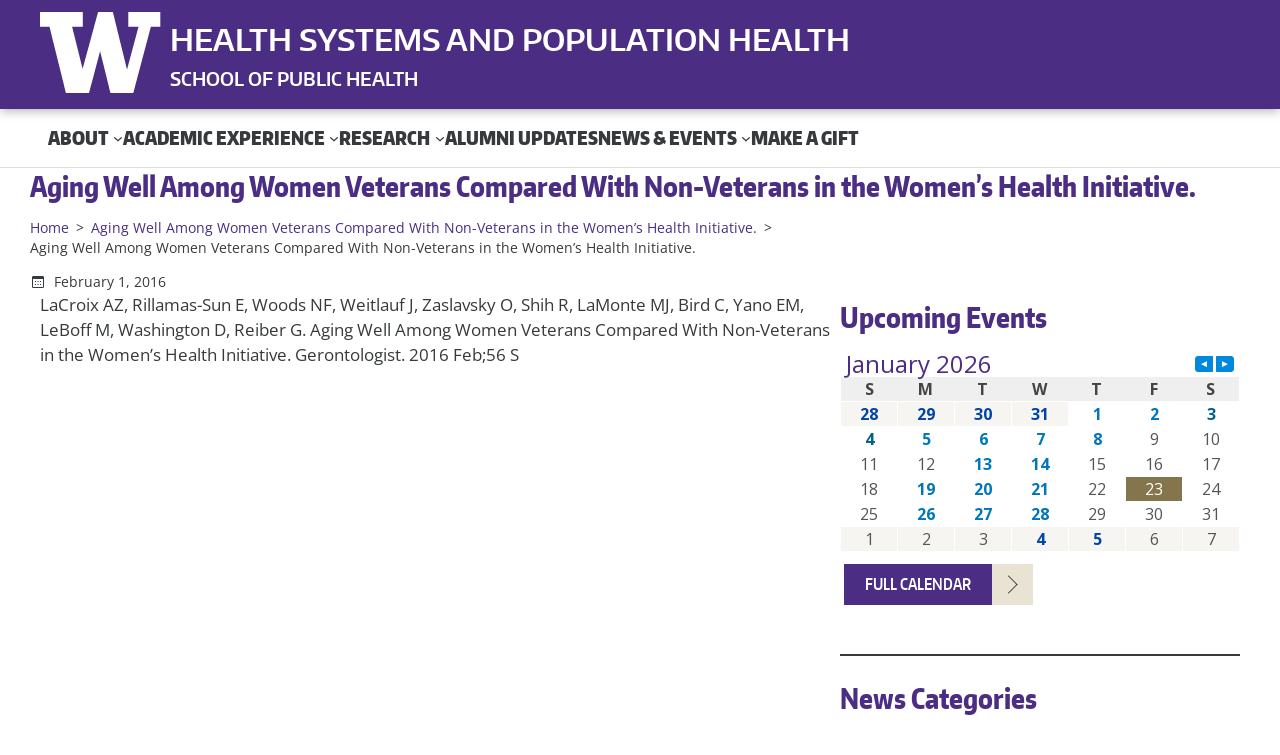

--- FILE ---
content_type: text/css
request_url: https://hspop.uw.edu/wp-content/plugins/podcloud/podcloud-embed.css?ver=1.3.0
body_size: -81
content:
.wp-block-embed.is-provider-podcloud .wp-block-embed__wrapper iframe {
  position: unset;
}

.wp-block-embed.is-provider-podcloud .wp-block-embed__wrapper::before {
  display: none;
}
